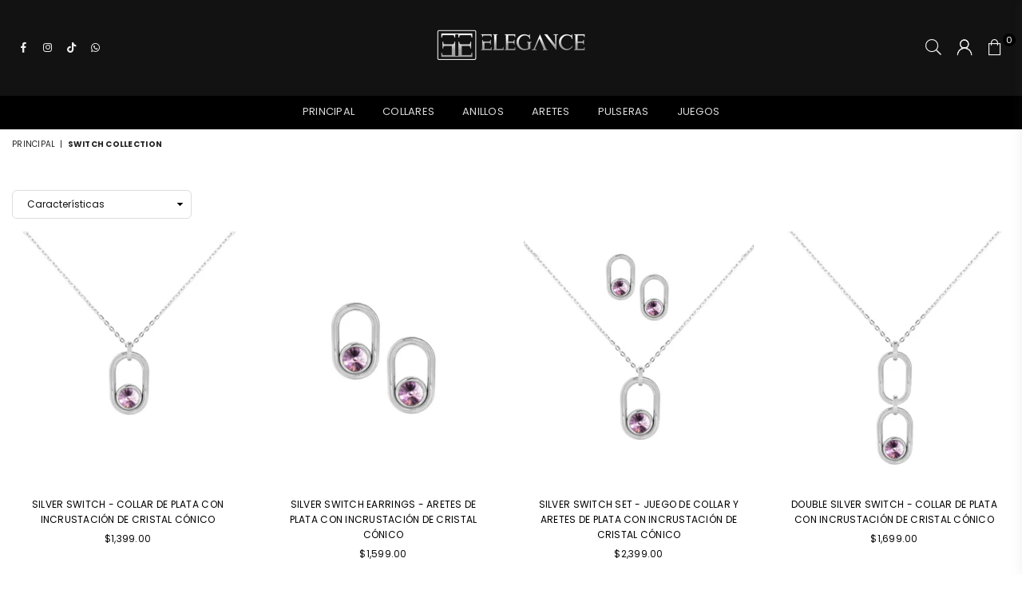

--- FILE ---
content_type: text/css
request_url: https://elegance.la/cdn/shop/t/5/assets/theme.css?v=64332119534902664171698801238
body_size: 16243
content:
.animated{animation-duration:1s;animation-fill-mode:both}.animated.hinge{animation-duration:2s}@keyframes fadeIn{0%{opacity:0}to{opacity:1}}.fadeIn{animation-name:fadeIn}@keyframes fadeInDown{0%{opacity:0;transform:translateY(-20px)}to{opacity:1;transform:translateY(0)}}.fadeInDown{animation-name:fadeInDown}body{font-family:var(--ft1);background-color:#fff}@keyframes spin{0%{transform:rotate(0)}to{transform:rotate(360deg)}}.slick-slider{position:relative;display:block;box-sizing:border-box;-webkit-touch-callout:none;-webkit-user-select:none;-khtml-user-select:none;-moz-user-select:none;-ms-user-select:none;user-select:none;-ms-touch-action:pan-y;touch-action:pan-y;-webkit-tap-highlight-color:transparent}.slick-list{position:relative;overflow:hidden;display:block;margin:0;padding:0}.slick-list:focus{outline:0}.slick-list.dragging{cursor:pointer;cursor:hand}.slick-slider .slick-list,.slick-slider .slick-track{-webkit-transform:translate3d(0,0,0);-moz-transform:translate3d(0,0,0);-ms-transform:translate3d(0,0,0);-o-transform:translate3d(0,0,0);transform:translateZ(0)}.slick-track{position:relative;left:0;top:0;display:block}.slick-track:after,.slick-track:before{content:"";display:table}.slick-track:after{clear:both}.slick-loading .slick-track{visibility:hidden}.slick-slide{float:left;height:100%;min-height:1px;display:none}[dir=rtl] .slick-slide{float:right}.slick-slide img{display:block;margin:0 auto}.slick-slide.slick-loading img{display:none}.slick-slide.dragging img{pointer-events:none}.slick-initialized .slick-slide{display:block}.slick-loading .slick-slide{visibility:hidden}.slick-vertical .slick-slide{display:block;height:auto;border:1px solid transparent}.slick-arrow.slick-hidden{display:none}.slick-loading .slick-list:before{content:"\f110";font-family:adorn-icons;font-size:30px;animation:at-spin 1.5s infinite linear;position:absolute;top:50%;left:50%;transform:translate(-50%)}.slick-next,.slick-prev{position:absolute;top:50%;z-index:9;height:35px;line-height:34px;width:35px;text-align:center;font-size:0px;padding:0;background:0 0;border:none;border-radius:0;outline:0 none;cursor:pointer;transform:translateY(-50%);transition:all .3s ease-out}.slick-next.slick-disabled:before,.slick-prev.slick-disabled:before{opacity:.25}.slick-next:before,.slick-prev:before{font-family:adorn-icons;font-size:20px;color:#222;opacity:.75}.slick-next:focus,.slick-prev:focus{outline:0!important}@media only screen and (max-width:766px){.slick-next,.slick-prev{height:30px;width:30px;line-height:29px;opacity:1!important}.slick-next:after,.slick-next:before,.slick-prev:after,.slick-prev:before{font-size:16px}}.slick-prev{left:0}.slick-prev:before{content:"\ea8b"}[dir=rtl] .slick-prev{left:auto;right:-25px}[dir=rtl] .slick-prev:before{content:"\ea8c"}.slick-next{right:0}.slick-next:before{content:"\ea8c"}[dir=rtl] .slick-next{left:-25px;right:auto}[dir=rtl] .slick-next:before{content:"\ea8b"}@media only screen and (min-width:1025px){.slick-slider .slick-arrow{opacity:0}}.slick-slider:hover .slick-arrow{opacity:.9}.slick-slider:hover .slick-arrow:hover{opacity:1}.arwOut .slick-prev{left:-15px}.arwOut .slick-next{right:-15px}@media only screen and (min-width:766px){.arwOut .slick-prev{left:-30px}.arwOut .slick-next{right:-30px}}@media only screen and (max-width:1024px){.arwOut .slick-arrow{background-color:#fff}.arwOut .slick-arrow:before{font-size:16px}.arwOut .slick-prev{left:-5px}.arwOut .slick-next{right:-5px}}.slick-dots{position:absolute;bottom:30px;list-style:none;display:block;text-align:center;width:100%}.slick-dots li{position:relative;display:inline-block;height:13px;width:13px;margin:0 4px;cursor:pointer}.slick-dots button{border:0;background:none;display:block;height:14px;width:14px;font-size:0}.slick-dots button:focus:before,.slick-dots button:hover:before{opacity:1}.slick-dots button:before{transition:all .2s;border-radius:50%;position:absolute;top:0;left:0;height:13px;width:13px;content:"\2022";-webkit-font-smoothing:antialiased;-moz-osx-font-smoothing:grayscale}.slick-dots .slick-active button:before{opacity:1;background-color:currentColor}@media only screen and (max-width:766px){.slick-dots{bottom:15px}.slick-dots li,.slick-dots button{height:10px;width:10px}}body{color:#222;font-size:13px;line-height:1.6;margin:0;padding:0;letter-spacing:.02em}@media only screen and (max-width:766px){body{overflow-x:hidden}}.page-width{margin:0 auto;padding-left:var(--site_gutter);padding-right:var(--site_gutter);max-width:1300px}.main-content .page-width.fullwidth{max-width:100%}h1,h2,h3,h4,h5,h6{font-family:var(--ft1);font-weight:600;line-height:1.3;letter-spacing:.02em;word-wrap:break-word;color:#222;text-transform:none;margin:0 0 20px}h1 a,h2 a,h3 a,h4 a,h5 a,h6 a{color:inherit;text-decoration:none;font-weight:inherit}.h1,h1{font-size:26px}.h2,h2{font-size:23px}.h3,h3{font-size:18px}.h4,h4{font-size:16px}.h5,h5{font-size:15px}.h6,h6{font-size:14px}@media only screen and (max-width:766px){.h1,h1{font-size:22px}.h2,h2{font-size:19px}.h3,h3{font-size:15px}}a{color:#333}a:hover{color:#7022ce;opacity:.8}hr{margin:20px 0;border:0;border-bottom:1px solid #f5f5f5}.hr--small{margin:10px 0}.hr--invisible{border-bottom:0}.border-bottom{border-bottom:1px solid #f5f5f5}.border-top{border-top:1px solid #f5f5f5}.ft1{font-family:var(--ft1)}.ft2{font-family:var(--ft2)}.ft3{font-family:var(--ft3)}table{margin-bottom:20px}th{font-family:var(--ft1);font-weight:700}td,th{text-align:left;border:1px solid #f5f5f5;padding:10px 14px}label{display:block;margin-bottom:5px}@media only screen and (max-width:766px){.responsive_tbl thead{display:none}.responsive_tbl tr{display:block}.responsive_tbl td,.responsive_tbl tr{float:left;clear:both;width:100%}.responsive_tbl td,.responsive_tbl th{display:block;text-align:right;padding:10px 15px;border:0;margin:0}.responsive_tbl td:before{content:attr(data-label);float:left;text-align:center;font-size:12px;padding-right:10px}.responsive_tbl_r+.responsive_tbl_r,tfoot>.responsive_tbl_r:first-child{position:relative;margin-top:10px;padding-top:var(--site_gutter)}.responsive_tbl_r+.responsive_tbl_r:after,tfoot>.responsive_tbl_r:first-child:after{content:"";display:block;position:absolute;top:0;left:calc(var(--site_gutter) / 2);right:calc(var(--site_gutter) / 2);border-bottom:1px solid #f5f5f5}}fieldset{border:1px solid #f5f5f5;margin:0 0 15px;padding:7.5px}input,textarea,select,button{border-radius:0;font-size:13px;color:#222;line-height:20px}@media only screen and (max-width:766px){input,textarea,select,button{font-size:13px}}input,select,textarea{padding:10px 18px;margin-bottom:15px;border:1px solid #dddddd;background-color:#fff;color:#111;border-radius:6px}input:focus,select:focus,textarea:focus{border-color:#aaa}input[disabled],select[disabled],textarea[disabled]{cursor:default}::-webkit-input-placeholder,::-moz-placeholder,:-ms-input-placeholder{color:#111;opacity:.6}::-ms-input-placeholder{color:#111;opacity:1}input.input--error::-webkit-input-placeholder,select.input--error::-webkit-input-placeholder,textarea.input--error::-webkit-input-placeholder,input.input--error::-moz-placeholder,select.input--error::-moz-placeholder,textarea.input--error::-moz-placeholder,input.input--error:-ms-input-placeholder,select.input--error:-ms-input-placeholder,textarea.input--error:-ms-input-placeholder,input.input--error::-ms-input-placeholder,select.input--error::-ms-input-placeholder,textarea.input--error::-ms-input-placeholder{color:var(--error);opacity:.5}input.input--error,select.input--error,textarea.input--error{border-color:var(--error);background-color:#fff8f8;color:var(--error)}.errors,.form--success,.note{padding:8px;margin:0 0 calc(var(--site_gutter) / 2)}@media only screen and (min-width:767px){.errors,.form--success,.note{padding:12px}}.note{border:1px solid #f5f5f5}.form--success{border:1px solid #19a340;background-color:#f8fff9;color:#19a340}.errors{border:1px solid var(--error);background-color:#fff8f8;color:var(--error)}.errors ul{list-style:none;padding:0;margin:0}.errors a{color:var(--error);text-decoration:underline}.input-group{position:relative;display:flex}.input-group__field,.input-group__btn .btn{width:100%;height:var(--input_height_sm);margin:0;padding:0 15px}.input-group__field{border-radius:6px 0 0 6px}.input-group__btn .btn{border-radius:0 6px 6px 0}@media only screen and (min-width:767px){.input-group__field,.input-group__btn .btn{height:var(--input_height)}}select{-webkit-appearance:none;-moz-appearance:none;appearance:none;background-position:right center;background-image:url(//elegance.la/cdn/shop/t/5/assets/arrow-select.png?v=93383133388335707051656801794);background-repeat:no-repeat;background-position:right 10px center;line-height:1.2;cursor:pointer;padding-right:30px;min-width:130px}optgroup{font-weight:700}option{color:#222;background-color:#fff}input.custCheck{display:none!important}span.checkbox{display:inline-block;width:16px;height:16px;margin:0 5px 0 0;border:1px solid rgba(34,34,34,.3);background:#fff;vertical-align:middle;font-size:11px;font-weight:400;line-height:16px;text-align:center}input:checked+span.checkbox{color:#fff;background-color:#222}input:checked+span.checkbox:before{content:"\ea7f";font-family:adorn-icons}.clr_body{color:#222}.clr_light{color:#555}.content-indent{margin-top:20px}.content-indent.none{margin-top:0}.sec-empty{padding-top:20px}.section-cover{padding:20px 0}@media only screen and (min-width:767px){.content-indent.default{margin-top:50px}.content-indent.small{margin-top:20px}.sec-empty.default{padding-top:50px}.sec-empty.small{padding-top:20px}.section-cover{padding:50px 0}.section-cover.small-pd{padding:20px 0}}.sec-ttl{padding-bottom:20px}.sec-ttl h3{font-size:17px;font-weight:600;color:#222;margin:0;line-height:1.3}.sec-ttl span{font-size:12px;color:#222;margin:5px auto 0;display:block}.page-title{font-weight:600;font-size:16px;text-transform:uppercase;text-align:center;margin-bottom:15px}@media only screen and (min-width:767px){.sec-ttl{padding-bottom:35px}.sec-ttl h3{font-size:22px}.sec-ttl span{font-size:13px}.page-title{font-size:18px;margin-bottom:30px}.page_min_h{padding:70px 0}}.placeholder-svg{display:block;fill:#22222226;background-color:#f4f4f4;width:100%;height:100%;max-width:100%;max-height:100%}.placeholder-noblocks{padding:40px;text-align:center}.ph_bg{position:absolute;top:0;right:0;bottom:0;left:0}.ph_bg .icon{border:0}.svgcl1{fill:#83cfdc;background-color:#f4f9fa}.svgcl2{fill:#f0a4aa;background-color:#fcf8f8}.svgcl3{fill:#c2e275;background-color:#fafef3}.svgcl4{fill:#eec585;background-color:#fefaf4}.svgcl5{fill:#c89feb;background-color:#faf7fc}.svgcl6{fill:#84e9b4;background-color:#f3fbf7}.empty-page{padding:125px calc(var(--grid_gutter) / 2)}.tooltip-label{font-size:11px;line-height:18px;white-space:nowrap;transition:all .2s ease-in-out;visibility:hidden;opacity:0;background-color:#222;color:#fff;padding:0 5px;position:absolute;bottom:calc(100% + 20px);left:50%;transform:translate(-50%)}.tooltip-label:before{content:"";border:5px solid transparent;position:absolute}.tooltip-label.top:before{border-top-color:#222;bottom:-9px;left:50%;margin-left:-4px}.tooltip-label.right{bottom:auto;top:50%;transform:translateY(-50%)}.tooltip-label.right:before{border-right-color:#222;left:-9px;top:4px}.tooltip-label.left{left:auto;bottom:auto;top:50%;transform:translateY(-50%)}.tooltip-label.left:before{border-left-color:#222;right:-9px;top:5px}@media only screen and (max-width:1024px){.tooltip-label{display:none}}.btn{-moz-user-select:none;-ms-user-select:none;-webkit-user-select:none;user-select:none;-webkit-appearance:none;-moz-appearance:none;appearance:none;transition:all .3s ease-in-out;display:inline-block;text-decoration:none;cursor:pointer;white-space:normal;font-size:13px;font-weight:400;padding:12px 25px;line-height:1;border:0;text-transform:none;font-family:var(--ft1);background-color:#222;color:#fff;text-align:center;border-radius:6px}.btn-small{padding:10px 25px;font-size:13px}.btn:focus,.btn:hover{color:#fff;background-color:#ddd;opacity:1}.btn[disabled]{cursor:default;opacity:.4}@media only screen and (min-width:767px){.btn-med{padding:12px 30px;font-size:15px}.btn-large{padding:14px 35px;font-size:17px}}.btn2{color:#fff;background-color:#ddd}.btn2:hover,.btn2:focus{color:#fff;background-color:#222}.btn3{color:#111;background-color:#fff}.btn3:hover,.btn3:focus{color:#fff;background-color:#222}.bdr-btn1{color:#222;background-color:transparent;border:1px solid #222222}.bdr-btn1:hover,.bdr-btn1:focus{color:#fff;background-color:#222;border-color:#222}.bdr-btn2{color:#7022ce;background-color:transparent;border:1px solid #7022ce}.bdr-btn2:hover,.bdr-btn2:focus{color:#fff;background-color:#7022ce;border-color:#7022ce}.btn--small{padding:0 10px;font-size:.92308em;border-width:1px;line-height:25px}.btn--link{padding:0 0 6px;color:#090a0a;background-color:transparent;border:0;margin:0;outline:none!important;box-shadow:none!important}.btn--link:focus,.btn--link:hover{color:#ddd;opacity:.8}.btn--disabled{opacity:.5;cursor:default}.btn--disabled:focus,.btn--disabled:hover{opacity:.5}.text-link{display:inline;border:0 none;background:0 0;padding:0;margin:0}.atCounter>span{font-size:12px;margin:0 4px;min-width:16px;letter-spacing:0}.atCounter .tm{font-size:14px;min-width:40px;display:block}.rte{color:#222;margin-bottom:20px}.rte:last-child{margin-bottom:0}.rte h1,.rte h2,.rte h3,.rte h4,.rte h5,.rte h6{margin-top:15px;margin-bottom:7.5px}.rte h1:first-child,.rte h2:first-child,.rte h3:first-child,.rte h4:first-child,.rte h5:first-child,.rte h6:first-child{margin-top:0}.rte li{margin-bottom:4px;list-style:inherit}.rte li:last-child{margin-bottom:0}.rte blockquote{padding:25px;margin-bottom:20px}.rte-setting{margin-bottom:11.11111px}.rte-setting:last-child{margin-bottom:0}.rte img{height:auto}.rte table{table-layout:fixed}.rte ol,.rte ul{margin:20px 0 30px 30px}.rte ul{list-style:disc outside}.rte ul ul{list-style:circle outside}.rte ul ul ul{list-style:square outside}.rte a:not(.btn){padding-bottom:1px}.tc .rte ol,.tc .rte ul,.tc.rte ol,.tc.rte ul{margin-left:0;list-style-position:inside}.social-sharing a{font-weight:400;color:#222!important;padding:0 5px;background:none;display:inline-block}.social-sharing .at{min-width:16px;min-height:16px;text-align:center;font-size:13px}.share-title{display:inline-block;vertical-align:middle}.login-register{max-width:900px;margin:0 auto}.login-register .wrap{width:95%;height:100%;display:table;border:1px solid #f5f5f5;padding:40px}.address{margin-bottom:15px}@media only screen and (max-width:766px){.login-register{flex-direction:column}.login-register .fl-item{margin-bottom:20px}}.light-bg{border-radius:3px;background:#fafafa}.social-icons a{padding:0 8px;display:inline-block}.social-icons a .at{font-size:13px;min-width:14px;min-height:14px;text-align:center}.top-promo{position:relative;z-index:1;background-position:center;background-size:cover}.promo_msg>*{margin:0 5px}.promo_msg{letter-spacing:1px;padding:5px 20px}.promo_msg .saleTime{margin:0}.promo-home .close-promo{display:none}.close-promo{cursor:pointer;font-size:15px;height:25px;width:25px;line-height:23px;position:absolute;right:10px;top:50%;margin-top:-12px}body.searchact .top-promo{z-index:666!important}@media only screen and (max-width:766px){.promo_msg{flex-wrap:wrap}}#header{position:relative;z-index:666}#hdr_wrap{position:relative;z-index:777;background-color:#121212;transition:all .3s ease-in-out}#hdr_wrap.sticky_hdr{position:fixed;top:0;z-index:666;width:100%;left:0;box-shadow:0 0 7px #0003}#hdr_wrap.sticky_hdr .main_hdr{min-height:50px}#hdr_wrap.sticky_hdr .main_hdr .header-logo img{width:120px}.header-logo{margin:0;min-width:154px;max-width:200px}.header-logo .hdr_logo_lnk{position:relative;display:block;font-weight:700;text-transform:uppercase;font-size:22px;line-height:1;text-decoration:none}.header-logo img{display:block;height:auto;width:200px;margin:0 auto}.main_hdr{align-items:center;min-height:120px;position:relative}.main_hdr.page-width:after{display:none}.icons-col{justify-content:flex-end;flex-wrap:nowrap}.user-links{transition:all .3s ease-in-out;top:130%;background:#fff;padding:25px;right:15px;text-align:left;min-width:200px;font-size:12px;text-transform:none;visibility:hidden;opacity:0;position:absolute;z-index:1;box-shadow:0 0 15px #0500001a}.user-links li a{padding:3px 5px;display:block;color:#666}.user-links.classic{padding:20px 20px 10px}.user-links.classic li{margin-bottom:10px}.user-links.classic li a{background:#111;color:#666;text-align:center;padding:12px 50px}.user-links.classic li a:hover{background:#000;color:#111}.user-links.active{visibility:visible;opacity:1;top:100%}.hdicon{position:relative;color:#eee;line-height:30px;text-align:center;padding:0 9px;cursor:pointer}.hdicon .at{font-size:20px;min-width:20px;min-height:20px;vertical-align:text-bottom}.hdicon .at-user-2{font-size:21px}#CartCount{background:#000;color:#fff;min-width:16px;height:16px;border-radius:16px;line-height:17px;font-size:11px;position:absolute;right:-7px;top:-3px}.main_hdr a.site_set{padding-right:0}.main_hdr span.base-lbl{font-size:13px}.main_hdr span.icon-txt{display:none}.main_hdr span.icon-txt{line-height:normal;margin-top:-2px;display:block;padding:0 4px;font-size:12px}.main_hdr .js-mobile-nav-toggle{margin:0 7px 0 -9px}.main_hdr .js-mobile-nav-toggle .at-bars-l{display:none;vertical-align:sub}.main_hdr .js-mobile-nav-toggle .at-times-l,.main_hdr .js-mobile-nav-toggle.open .at-bars-l{display:inline-block}.main_hdr .js-mobile-nav-toggle.open .at-times-l{display:none;vertical-align:sub}.main_hdr .txtBlock,.main_hdr .social-icons a{color:#eee}.main_hdr .search{max-width:300px}.main_hdr .search .s_input{border-radius:3px 0 0 3px;padding:0 20px}.main_hdr .search .s_input,.main_hdr .search .s_submit{color:#eee;background:none!important;border:1px solid rgba(238,238,238,.4);margin:0}.main_hdr .search .s_submit{padding:0;width:42px;border-left:0;border-radius:0 3px 3px 0}#set_box,.block-cart{color:#666;background-color:#fff;text-align:left;box-shadow:0 0 15px #6666661a;transition:all .3s ease-in-out}#set_box{visibility:hidden;opacity:0;padding:20px 25px;width:300px;position:absolute;top:130%;right:15px;z-index:99}#set_box .bxttl{font-size:12px;margin:10px 0;display:block;letter-spacing:.2px}#set_box #currencies{margin-bottom:20px}#set_box .btn{width:100%}#set_box.active{visibility:visible;opacity:1;top:100%}#set_box .logout-link{text-align:center;font-weight:600;letter-spacing:.5px;text-transform:uppercase}@media only screen and (min-width:1025px){.icons-col .mob-only{display:none}.icons-col #set_box,.icons-col .user-links{right:15px}}@media only screen and (max-width:1024px){.header-logo{min-width:50px}.header-logo img{max-width:150px;margin:0}.main_hdr{padding-left:15px;padding-right:15px;min-height:70px}.main_hdr .header-logo{margin-right:auto}.main_hdr .mobile-nav{max-width:35px;min-width:35px}.icons-col .mob-search-r{display:none}.logo-mc .mobile-nav{display:flex;flex-wrap:nowrap}.logo-mc .js-mobile-nav-toggle{margin-right:0}.logo-mc>div{flex:auto;max-width:inherit!important}.logo-mc .icons-col{width:18%}.logo-mc .mobile-nav{width:16%}.logo-mc .hdr_logo_lnk img{margin:0 auto}.logo-mc .header-logo{min-width:180px}}@media only screen and (max-width:766px){.hdicon .at{font-size:19px}.hdicon .at-user-2{font-size:20px}}.currency-picker .selected-currency{display:none}.cnrLangList li{display:inline-block;margin:0 5px 5px 0;cursor:pointer}.cnrLangList li a{border:1px solid rgba(19,19,19,.2);background:#fafafa;color:#000;display:block;font-size:11px;text-transform:uppercase;padding:1px 10px;opacity:.6}.cnrLangList li a:hover{opacity:1}.cnrLangList li.selected a,.cnrLangList li a.weglot-link--active{color:#fff;background:#131313;opacity:1}.block-cart h4{color:#666;font-size:15px;line-height:1;margin:-5px 0 15px;font-weight:500}.block-cart .close-cart{color:#666;width:25px;height:25px;text-align:center;line-height:24px;opacity:.6;position:absolute;top:5px;right:5px}.block-cart .btn{font-size:12px;margin-bottom:10px;width:100%}#cartEmpty .at-sq-bag{display:block;margin-bottom:20px;font-size:50px;color:#ddd}.block-cart{padding:20px 20px 10px;width:90%;max-width:350px;height:100%;overflow-y:auto;position:fixed;top:0;right:0;z-index:778;transform:translate(100%)}.block-cart.active{transform:translate(0)}.cart_btns{margin-top:auto;padding-top:5px}.mini_pr_list{overflow:auto}.mini_pr_list .pr_image{width:80px}.block-cart .close-cart{top:10px;right:15px}.block-cart .close-cart .at{font-size:18px}#cartEmpty{border-top:1px solid #f5f5f5;padding-top:40px}.mini_pr_list .pr_details{padding-left:15px}.mini_pr_list li{position:relative;padding:10px 0;line-height:normal;border-top:1px solid #f5f5f5}.mini_pr_list .pr_name{color:#666;white-space:normal;text-decoration:none;display:block;margin-bottom:5px}.mini_pr_list .pr_vr{color:#666;opacity:.7;font-size:90%;margin:-4px 0 5px}.mini_pr_list .pr_price_rw{opacity:.7}.mini_pr_list .remove{color:#666;opacity:.8;font-size:11px}.mini_pr_list #cart-title{border:0;text-align:center}.mini_pr_list #cart-title .at{font-size:35px;opacity:.2;margin-bottom:15px;display:block}.mini_pr_list li ul{margin:0 0 5px;padding:0}.cart_btns li.cart_total{padding:15px 0}.cart_btns .shipinfo{padding:10px;background-color:#6666660f}.cart_btns .shipinfo p{font-size:11px;text-transform:uppercase;text-align:center;margin-bottom:0}.cart_btns .product-price{font-weight:500;font-size:14px}.cart_btns .cart_term{font-size:10px;text-transform:uppercase;margin:10px 0}.template-search .section-header{margin-top:35px}#s_pop{padding:20px 60px 20px 55px;text-align:left;background-color:#f5f5f5;transition:all .3s ease-in-out;width:100%;opacity:0;visibility:hidden;position:absolute;top:100%;left:0;z-index:999}#s_pop.active{top:100%;opacity:1;visibility:visible;pointer-events:auto}#s_pop .at{font-size:20px;color:#444;opacity:.7}#s_pop .closeSearch{position:absolute;top:8px;right:0;z-index:111}#s_pop .s_input,#s_pop .s_input::-webkit-input-placeholder,#s_pop .s_input::placeholder{font-size:13px;color:#444;letter-spacing:.01em;background:none;border:0 none}#s_pop .s_input{padding:0 20px 0 30px;margin:0}#s_pop .btn{width:1%;position:absolute;left:0;top:0;padding:0;border:0 none;background:none}.s_res{list-style-type:none;width:100%;max-width:100%;margin:0 -5px;padding:10px 0 0}.s_res li{width:25%;margin:0;padding:5px}.s_res li:nth-child(4n+1){clear:both}.s_res a{color:#666;display:table;width:100%;text-decoration:none}.s_res a:hover{color:#666;opacity:1;background-color:#f2f2f2}.s_res .img{display:table-cell;width:60px;padding:5px;vertical-align:middle}.s_res .img img{display:block;margin:0 auto}.s_res .details{padding:5px;line-height:1.2;display:table-cell;text-align:left;vertical-align:middle}.s_res .price{display:block;font-weight:700;margin-top:5px}.s_res .more{padding:5px 0 0;clear:both;width:100%}.s_res .more a{color:#666;font-weight:700;text-decoration:underline}.s_res .more a:hover{background:none;opacity:.9}.txtBlock .s_res{padding:10px 20px;position:absolute;top:100%;left:5px;z-index:99;background-color:#f5f5f5}.txtBlock .s_res li{width:100%}@media only screen and (max-width:1024px){#s_pop{padding:15px 20px}#s_pop .closeSearch{top:0;right:10px;padding:5px 10px}#s_pop .page-width{padding:0}}@media only screen and (max-width:766px){.s_res li{width:50%}.s_res li:nth-child(odd){clear:both}.s_res .img{width:40px;padding:5px;vertical-align:middle}}#main_nav_wr{transition:all .3s ease-in;background-color:#000;padding:0 60px}@media only screen and (max-width:1279px){#main_nav_wr{padding:0 30px}}.nm_label1{background-color:#ec6262}.nm_label2{background-color:#81d2e5}.nm_label3{background-color:#93a96c}.nm_label4{background-color:#ffb92a}.nm_label5{background-color:#5dc3b3}@media only screen and (min-width:1025px){#main_nav{position:relative;font-family:var(--ft3)}#main_nav.hidearrow .at-angle-down-l{display:none}#main_nav.large>li>a{line-height:55px}#main_nav a{text-decoration:none;display:block;opacity:1;-webkit-font-smoothing:antialiased}#main_nav a .lbl{color:#fff;font-size:10px;letter-spacing:0;line-height:1;display:inline-block;padding:2px 4px;position:relative}#main_nav>li{display:inline-block;text-align:left;margin-right:5px}#main_nav>li.ctsize,#main_nav>li.dropdown{position:relative}#main_nav>li>a{color:#ddd;font-size:13px;font-weight:400;text-transform:uppercase;padding:10px 15px}#main_nav>li>a:after{content:"";width:0;height:2px;display:block;background-color:#ddd}#main_nav>li>a:hover,#main_nav>li>a.active{color:#ddd}#main_nav>li>a:hover:after,#main_nav>li>a.active:after{width:100%}#main_nav>li>a .lbl{display:inline-block;position:absolute;top:-6px;left:50%}#main_nav>li>a .lbl:after{content:" ";display:block;width:0;height:0;position:absolute;bottom:-5px;left:3px;border:5px solid transparent;border-left-color:red}#main_nav>li>a .lbl.nm_label1{background-color:#ec6262}#main_nav>li>a .lbl.nm_label1:after{border-left-color:#ec6262;border-right:0 none}#main_nav>li>a .lbl.nm_label2{background-color:#81d2e5}#main_nav>li>a .lbl.nm_label2:after{border-left-color:#81d2e5;border-right:0 none}#main_nav>li>a .lbl.nm_label3{background-color:#93a96c}#main_nav>li>a .lbl.nm_label3:after{border-left-color:#93a96c;border-right:0 none}#main_nav>li>a .lbl.nm_label4{background-color:#ffb92a}#main_nav>li>a .lbl.nm_label4:after{border-left-color:#ffb92a;border-right:0 none}#main_nav>li>a .lbl.nm_label5{background-color:#5dc3b3}#main_nav>li>a .lbl.nm_label5:after{border-left-color:#5dc3b3;border-right:0 none}#main_nav>li:hover>a{color:#ddd}div.megamenu{opacity:0;visibility:hidden;padding:30px 35px 0;margin:0;position:absolute;top:auto;z-index:9999;max-height:650px;overflow:auto;background-color:#fff;box-shadow:0 0 15px #0000001a;pointer-events:none;transform:translateY(20px);transition:all .3s ease-in}div.megamenu.mmfull{width:100%;left:0}div.megamenu.left{left:-17px}div.megamenu.center{left:50%;transform:translate(-50%,20px)}div.megamenu.right{right:-17px}div.megamenu li.lvl-1{margin-bottom:30px}div.megamenu a.lvl-1{font-family:var(--ft1);font-size:13px;text-transform:uppercase;color:#000;padding:0 0 10px;font-weight:500}div.megamenu a.lvl-1:hover{color:#7022ce}div.megamenu a.lvl-1 .title{display:block}div.megamenu li.lvl-1 li .site-nav{color:#222;padding:4px 0;font-weight:400;font-size:13px}div.megamenu li.lvl-1 li .site-nav:hover{color:#7022ce}div.megamenu .productCol{text-align:center}div.megamenu .productCol.lvl-1{margin:0}div.megamenu .productCol .grid_bx{padding:0;box-shadow:none;border:0 none;margin-bottom:10px}div.megamenu .productCol .grid_title,div.megamenu .productCol .grid_meta{color:#000;padding:0;margin:0}div.megamenu .grid__item{margin-bottom:0}div.megamenu.style1 .imageCol{margin-bottom:30px}div.megamenu.style1 .imageCol .img{position:relative}div.megamenu.style1 .img-ttl{padding:6px 20px;border-radius:2px;color:#222;background:#fff;display:block;position:absolute;bottom:20px}div.megamenu.style2{padding:0}div.megamenu.style2 .prColumn,#main_nav>li .megamenu.style2 .mmftcolumn{padding:20px;width:auto;vertical-align:top}div.megamenu.style2 .prColumn .grid{margin-left:-15px}div.megamenu.style2 .prColumn .grid__item{padding-left:15px}div.megamenu.style2 .grid-view-item{margin-bottom:15px;line-height:1.2}div.megamenu.style2 .grid-view-item .grid-view-item__meta{margin-top:5px}div.megamenu.style2 .mmftcolumn{text-align:center}div.megamenu.style2 .mmftcolumn img{width:100%}div.megamenu.style2 .prColumn .btn{margin-top:20px}div.megamenu.style3 .grid__item .lvl-1 .img{margin-bottom:20px}div.megamenu.style4{background-repeat:no-repeat;background-size:auto 100%}div.megamenu.style5 .grid__item{text-align:center;font-weight:700;margin-bottom:5px}div.megamenu.style5 .grid__item.lvl-1{margin-bottom:20px}div.megamenu.style5 .lvl-1 a.lvl-1{position:relative}div.megamenu.style5 a{display:block}div.megamenu.style5 .imgOver{display:block;padding:5px 0 10px}div.megamenu.style5 .below{padding:10px 0 0}div.megamenu.style5 .over .imgOver{padding:10px 15px;position:absolute;left:10px;right:10px;width:auto;bottom:20px;background-color:#fff}#main_nav ul.dropdown,#main_nav ul.dropdown ul{opacity:0;visibility:hidden;width:220px;position:absolute;top:100%;left:-17px;z-index:999;box-shadow:2px 2px 1px #0000004d;transform:translateY(20px);transition:all .3s ease-in-out}#main_nav li:hover>div.megamenu,#main_nav li:hover>.dropdown,#main_nav ul.dropdown li:hover>ul{transform:translateY(0);opacity:1;visibility:visible;pointer-events:visible}#main_nav li:hover>div.megamenu.center{transform:translate(-50%)}#main_nav>li ul.dropdown{box-shadow:0 4px 8px #0000001a;padding:20px;background-color:#fff}#main_nav>li ul.dropdown li{position:relative}#main_nav>li ul.dropdown li:first-child{border:0 none}#main_nav>li ul.dropdown li a{color:#222;font-weight:400;padding:4px 12px;font-size:13px}#main_nav>li ul.dropdown li a:hover{color:#7022ce}#main_nav>li ul.dropdown li a .at{position:absolute;right:10px;top:9px;font-size:13px}#main_nav>li ul.dropdown li ul{top:20px;box-shadow:0 4px 8px #0000001a;left:100%;background-color:#fff;padding:20px}#main_nav>li ul.dropdown li:hover>ul{top:0}#main_nav>li:last-child{margin-right:0}}#main_nav .subLinks .lbl:after{display:none}@media only screen and (max-width:1024px){.mob_nav_wr{width:320px;max-width:90%;height:100%;position:fixed;left:0;top:0;transform:translate(-325px);z-index:999;background-color:#fff;box-shadow:0 0 5px #0000004d;transition:all .4s ease-in-out}.mob_nav_wr.active{transform:translate(0)}.mob_nav_wr .cl_mob_m{color:#000;font-size:14px;background-color:#eee;padding:8px 10px;cursor:pointer}.mob_nav_wr .cl_mob_m .at{font-size:18px}}#mob_nav{font-family:var(--ft3);font-size:14px;height:calc(100% - 36px);padding-bottom:10px;overflow:auto}#mob_nav .lbl{color:#fff;font-size:10px;font-weight:400;letter-spacing:0;line-height:1;text-transform:uppercase;display:inline-block;vertical-align:middle;padding:2px 4px;border-radius:3px;margin-left:0;position:relative}#mob_nav a{text-transform:uppercase;color:#222;text-decoration:none;display:block;padding:15px 45px 15px 15px;opacity:1;font-weight:400;position:relative}#mob_nav .at{color:#222;width:40px;height:100%;position:absolute;right:0;top:0;padding:0 15px;display:flex;align-items:center}#mob_nav li{border-top:1px solid #eeeeee;position:relative}#mob_nav li ul{display:none}#mob_nav li li a{padding-left:25px}#mob_nav li li li a{padding-left:35px}#mob_nav li li li li a{padding-left:45px}#mob_nav .help{color:#222;padding:15px;background-color:#2222220d}body:not(.template-index) .o_ft{margin-top:50px}.o_ft{text-transform:none;color:#222;font-size:13px;background-color:#f5f5f5;border-top:1px solid rgba(0,0,0,0);padding:0}.o_ft .h4{font-family:var(--ft1);color:#222;font-size:14px;margin:0 0 15px;text-transform:none}.f_links li{margin-bottom:7px}.horLinks{margin:0 -10px}.horLinks li{display:inline-block;margin:5px 10px}.f_addr li{position:relative;margin-bottom:12px}.f_addr li .at{color:#222;font-size:12px;padding-right:12px;min-height:25px;float:left;margin-top:4px;text-align:center}.o_ft .social-icons{margin-left:-10px}.o_ft .soc_icons .social-icons{margin-left:-17px}.o_ft .tc .social-icons{justify-content:center}.o_ft .social-icons a{width:-webkit-fill-available;color:#222}.o_ft .soc_icons .social-icons{flex-direction:column}.o_ft .soc_icons .social-icons li{margin-bottom:5px}.o_ft .soc_icons .social-icons .at{width:28px}.ft_newsltr .newstxt{border:0;color:#000;background-color:#fff;margin:0}.ft_newsltr .btn{color:#fff;background-color:#222}.o_ft .wrap-newsletter{max-width:450px}.o_ft .tc .wrap-newsletter{max-width:550px;margin:0 auto;padding:0}.o_ft .ft_newsltr .socials{margin-top:20px}.ft_top{padding:45px 0 15px}.ft_top .counter{display:none}.ft_top a{color:#222;text-decoration:none}.ft_top a:hover{opacity:.7;text-decoration:underline}.o_ft .instafeed{margin-left:-2px}.o_ft .instafeed .insta-img{float:left;margin:0 2px 4px}.o_ft .instafeed.im150 .insta-img{width:80px!important}.o_ft .instafeed.im320 .insta-img{width:100px!important}.ft_bottom{background:#eee;color:#666;clear:both;padding:15px 0;border-top:1px dotted rgba(0,0,0,0)}.ft_bottom a{color:#666}.paymentCall{order:2;font-size:0}.payment-list__item{width:35px;margin:0 3px}.footer-img img{vertical-align:middle}.o_ft .footer-fw{padding:0 60px}.o_ft .custom-text p{margin-bottom:15px}@media only screen and (max-width:1279px){.o_ft .footer-fw{padding:0 15px}}@media only screen and (max-width:1200px){.ft_block_item.emptycol+.ft_block_item.emptycol{display:none}}@media only screen and (max-width:768px){.ft_block_item.emptycol{display:none}.ft_top .ft_block_item.one-whole.newsletter{width:100%}body:not(.template-index) .o_ft{margin-top:20px}.o_ft .footer-fw{padding:0 10px}.o_ft .ft_block{margin:0}.o_ft .ft_block_item{width:100%;padding:12px 0;margin:0}.ft_block_item.menuhr{padding:0}.ft_block_item+.ft_block_item{border-top:1px solid #eeeeee}.ft_block_item.hrline,.ft_block_item.imgblock{border-top:0}.hrline hr{margin:5px 0}.f_links .h4{line-height:20px;margin-bottom:0;cursor:pointer}.f_links .h4:before{content:"\ea45";font-size:15px;font-family:adorn-icons;float:right}.f_links .h4.active:before{content:"\ea48"}.f_links .h4+ul{display:none;margin:10px 0 20px}.o_ft .f_links{margin-bottom:0}.ft_top{padding:15px 0}.ft_bottom{line-height:1.2}.ft_bottom .f-row-md{flex-direction:column}.ft_bottom .tr-md,.ft_bottom .tl-md{text-align:center!important}.paymentCall{order:0;margin-bottom:25px}.o_ft .newsl_frm{margin:0}}.oss_wrap{position:relative}.slideshow{overflow:hidden;margin-bottom:0}.slideshow .ss_link,.slideshow a:hover{opacity:1;text-decoration:none}.slideshow .ss_slide,.slideshow .slick-list,.slideshow .slick-track{height:100%}.ss_slide iframe{position:absolute;pointer-events:none}.ss_slide video{display:block;position:absolute;top:50%;left:50%;min-width:100%;min-height:100%;width:auto;height:auto;transform:translate(-50%,-50%)}.slideshow .slick-arrow{width:40px;height:40px;line-height:38px}.slideshow .slick-arrow:before{font-size:25px;position:absolute;opacity:1;left:13px}.slideshow .slick-next:before{left:15px}@media only screen and (min-width:1025px){.slideshow .slick-prev{left:30px}.slideshow .slick-next{right:30px}}.ss_slide{position:relative;overflow:hidden}.ss_link{display:block;position:absolute;top:0;left:0;right:0;bottom:0}.ss_link:active,.ss_link:focus{opacity:1}.ss_ol:before{content:"";position:absolute;top:0;right:0;bottom:0;left:0;z-index:3}.ss_img{transition:opacity .8s cubic-bezier(.44,.13,.48,.87);position:absolute;top:0;left:0;opacity:0;visibility:hidden;z-index:1;height:100%;width:100%;background-repeat:no-repeat;background-size:cover;background-position:center center}.slick-active .ss_img,.no-js .ss_img{opacity:1;visibility:visible}.ss_link .ss_txt-wrap{cursor:inherit}.ss_txt-wrap{height:100%;display:flex;padding-left:60px;padding-right:60px}.ss_txt-wrap:after{content:"";display:block;width:40px;height:40px;position:absolute;margin-left:-20px;margin-top:-20px;border-radius:50%;border:3px solid white;border-top-color:transparent;animation:spin .65s infinite linear;opacity:1;transition:all 1s cubic-bezier(.29,.63,.44,1);top:50%;left:50%;z-index:5}.slick-initialized .ss_txt-wrap:after,.no-js .ss_txt-wrap:after{opacity:0;visibility:hidden;content:none}.ss_txt{max-width:100%;width:max-content;z-index:3}.ss_txt .btn+.btn{margin-left:20px}.ss_txt-wrap{padding-top:4%;padding-bottom:4%;margin:auto}@media only screen and (max-width:767px){.ss_img.left,.ss_img.leftbottom{background-position:60% 0!important}.ss_img.right,.ss_img.rightbottom{background-position:10% 0!important}.slideshow .slick-prev:before,.slideshow .slick-next:before{font-size:20px}.ss_txt-wrap{padding:30px 15px}.ss_txt .btnWrap{margin:0 -5px}.ss_txt .btnWrap .btn{margin:5px}}.img_ss .slideshow{height:auto}.img_ss .ph_bg,.img_ss .ss_link{position:static}.ss_txt.st1{opacity:0;transition:1s all .1s;transform:scale(.8)}.slick-active .ss_txt.st1{opacity:1;transform:scale(1)}.ss_txt.st2 .ss_hd1{opacity:0;transition:1s all .1s;transform:translateY(-20px)}.ss_txt.st2 .ss_hd2{opacity:0;transition:.8s all .2s;transform:translateY(-15px)}.ss_txt.st2 .ss_hd3{opacity:0;transition:.7s all .3s;transform:translateY(-10px)}.ss_txt.st2 .btnWrap{opacity:0;transition:.6s all .4s;transform:translateY(10px)}.slick-active .ss_txt.st2 .ss_hd1,.slick-active .ss_txt.st2 .ss_hd2,.slick-active .ss_txt.st2 .ss_hd3,.slick-active .ss_txt.st2 .btnWrap{opacity:1;transform:translateY(0)}.ss_txt.st3{opacity:0;margin-bottom:-30px;transition:1s all .1s}.slick-active .ss_txt.st3{opacity:1;margin-bottom:0}.ss_txt.st4{opacity:0;transition:1s all .1s;transform:scale(1.2)}.slick-active .ss_txt.st4{opacity:1;transform:scale(1)}.pr_lbl{position:absolute;left:5px;top:5px;z-index:11;display:flex;align-items:flex-start;flex-direction:column}.pr_lbl .lbl{color:#fff;font-size:11px;letter-spacing:0;white-space:nowrap;line-height:18px;padding:0 7px;border-radius:3px}.pr_lbl1{background:#000}.pr_lbl2{background:#e9a400}.pr_lbl3{background:#81d53d}.lbl.on-sale{background:#7022ce;color:#fff}.lbl.sold-out{background-color:#000;color:#fff;font-size:11px}.pr_price{color:#090a0a;font-size:12px}s.pr_price{opacity:.6;margin-right:4px;font-weight:400}.pr_price_sale{color:#e95144}.pr_price_sale_lbl{display:inline-block;white-space:nowrap}.pr_price_soldout{font-weight:600;white-space:nowrap}.grid_bx{position:relative;margin-bottom:30px;text-align:center;border:1px solid rgba(0,0,0,0);transition:all .3s ease-out}.grid-products.carousel .grid_bx{margin-bottom:0}.grid_img_wr{width:100%;overflow:hidden;position:relative;z-index:1}a.grid_lnk{opacity:1}.grid_img .placeholder-svg{position:absolute}.grid_img{display:block;position:relative;padding-bottom:110%;border-radius:0;background-position:center center;background-size:cover;background-repeat:no-repeat;transition:all ease-out .4s}.grid_img_wr .hover,.grid_img_wr .variantImg{visibility:hidden;opacity:0;position:absolute;left:0;top:0;z-index:2;width:100%;height:100%}.grid_img_wr .at-spinner4{color:#000;font-size:24px;text-shadow:1px 1px 2px rgba(255,255,255,.7);display:none;transform:translate(-50%,-50%);position:absolute;top:50%;left:50%;z-index:50}.grid_img_wr.showLoading .at-spinner4{display:block}.showVariantImg .grid_img{opacity:0}.showVariantImg .variantImg{visibility:visible;opacity:1}@media only screen and (min-width:1025px){.grid_img_wr:hover .primary{opacity:0}.grid_img_wr:hover .hover{opacity:1;visibility:visible}}.grid_bx .button-set{position:absolute;display:flex;bottom:-50px;z-index:444;transition:all .3s ease-out;width:100%;justify-content:center}.grid_bx .btn{position:relative;border:0;padding:0;font-size:18px;margin:2px;line-height:33px;height:33px;width:35px;transition:all .4s ease-out;background-color:#fff;border-radius:20px}.grid_bx .btn .at{margin-top:-2px;color:#222}.grid_bx .btn:not(.quickshop-cart):hover{opacity:1;background-color:#fff}.grid_bx .btn:hover .tooltip-label{opacity:1;visibility:visible}.grid_bx .details{padding:15px 10px 10px}.grid_bx .grid_vendor{color:#777;margin-bottom:5px}.grid_bx .grid_title{font-size:12px;color:#000;text-transform:uppercase;font-weight:400;margin-bottom:5px}.grid_bx .grid_title a{color:#000}.grid_bx .grid_title a:hover{color:#ea6262}.grid_bx .grid_meta{margin:0 0 5px}.grid_bx .pr_review{line-height:18px;margin-bottom:12px}.grid_bx .spr-badge-starrating{vertical-align:text-top}.quick_shop{width:100%;height:100%;opacity:0;visibility:hidden;transition:all .3s ease-in-out;position:absolute;top:0;left:0;z-index:1;background-color:#fff;border:1px solid #f5f5f5}.quick_shop.active{opacity:1;visibility:visible;z-index:555}.quick_shop #shopify-section-quickshop>div{position:absolute;left:0;right:0;height:100%;width:100%;overflow-y:auto;overflow-x:hidden}.quick_shop .closeShop{position:absolute;top:0;right:5px;padding:10px}.quick_shop .closeShop .at{font-size:18px;color:#222}.quick_shop .product-single{background:#f5f5f5;padding:20px;display:flex;flex-direction:column;justify-content:center;align-items:stretch;height:100%;width:100%}.quick_shop .swatchLbl{border-radius:0!important}.quick_shop .swatchLbl.color{width:30px!important;height:30px!important}.quick_shop .swatchLbl.size{min-width:30px!important;min-height:30px!important;line-height:28px!important;width:auto}.quick_shop .quickshop-cart{visibility:visible!important;opacity:1!important;transform:none!important;height:33px!important;width:auto!important;font-size:13px;padding:12px 20px;background-color:#222;color:#fff;line-height:10px!important;text-transform:uppercase}.quick_shop .quickshop-cart:hover{visibility:visible!important;opacity:1!important;color:#fff;background-color:#ddd}.quick_shop .sizelink,.quick_shop .pr_form_item_qnty{display:none}.quick_shop .swatch-element{margin-bottom:6px}.quick_shop .pr_price_single{margin-bottom:10px}.grswatches{margin-top:10px}.grswatches li{overflow:hidden;display:inline-block;position:relative;height:17px;width:17px;margin:3px;background-size:100% auto;background-repeat:no-repeat;cursor:pointer;box-shadow:0 0 1px 1px #d7d3d3;border:2px solid #fff}.grswatches li.rounded{border-radius:50%}.grswatches li.rounded_rectangle{border-radius:5px}.grswatches li.flat{box-shadow:none;border:0}.grswatches li.medium{height:30px;width:30px}.grswatches li.large{height:40px;width:40px}.grswatches li.active,.grswatches li:hover{box-shadow:none;border:2px solid #7022ce}.grswatches li .white{border:1px solid #ddd}.grswatches li .tooltip-label{z-index:2;top:-38px;bottom:auto}.grswatches li:hover{overflow:visible;transition:all .5s ease-in-out;background-position:50% 0}.grswatches li:hover .tooltip-label{opacity:1;top:-28px;visibility:visible}.grswatches .clrswt.medium{height:22px;width:22px}.grswatches .clrswt.large{height:30px;width:30px}.gridTimer{transition:all .3s ease-out;padding:5px 0;position:absolute;opacity:1;bottom:5px;left:5px;z-index:11;background-color:#ffffffbf}.gridTimer>span{font-size:9px;color:#444;margin:4px 0;padding:0 8px;line-height:1.4}.gridTimer .tm{font-size:12px;font-weight:700;min-width:inherit}.grid_bx:hover .gridTimer{opacity:0}@media only screen and (max-width:1025px){.gridTimer{padding:2px 0;bottom:2px;left:2px}.grid_6 .gridTimer{bottom:30px}.gridTimer>span{font-size:8px;margin:3px 0;padding:0 5px;line-height:1.2;letter-spacing:0}}@media only screen and (min-width:1025px){.grid_bx .grid_img_wr:hover .primary{opacity:0}.grid_1 .button-set{bottom:10px}.grid_2 .overly{content:"";display:block;width:100%;height:100%;opacity:0;position:absolute;top:0;left:0;z-index:4;background:#f5f5f5}.grid_2 .grid_img.hover:not(.variantImg){display:none}.grid_2 .details{width:100%;height:auto!important;padding-bottom:30px;opacity:0;position:absolute;top:46%;left:0;z-index:5;-ms-transform:translateY(-50%);-webkit-transform:translateY(-50%);transform:translateY(-50%);-ms-transition:all .3s ease-out;-webkit-transition:all .3s ease-out;transition:all .3s ease-out}.grid_2 .button-set{bottom:-15px;left:0}.grid_2:hover .button-set{bottom:-10px}.grid_2:hover .details,.grid_2:hover .overly,.grid_2:hover .grid_img_wr:hover .primary{opacity:1}.grid_2 li.large{height:30px;width:30px}.grid_3 .grswatches{margin:15px 0 0}.grid_3 .details{padding-top:5px}.grid_3 .button-set{position:static}.grid_4 .details{text-align:left;padding-left:0;padding-right:0}.grid_4 .button-set{left:10px;bottom:10px;width:40px;display:block}.grid_5 .button-set{right:10px;left:auto;top:15px;width:40px;display:block}.grid_5:hover .button-set{top:10px}.grid_5 .btn{visibility:hidden;opacity:0;margin-top:4px}.grid_5:hover .btn{visibility:visible;opacity:1;margin-top:2px}.grid_1 .btn,.grid_4 .btn{visibility:hidden;opacity:0;transform:scale(.9)}.grid_1:hover .btn,.grid_4:hover .btn{visibility:visible;opacity:1;transform:scale(1)}.grid_1 .tooltip-label,.grid_2 .tooltip-label,.grid_3 .tooltip-label{bottom:50px}.grid_1 .btn:hover .tooltip-label,.grid_2 .btn:hover .tooltip-label,.grid_3 .btn:hover .tooltip-label{bottom:42px}.grid_4 .button-set .tooltip-label{left:55px}.grid_4 .button-set .btn:hover .tooltip-label{left:45px}.grid_5 .button-set .tooltip-label{right:55px}.grid_5 .button-set .btn:hover .tooltip-label{right:45px}}.grid6-top{top:12px;right:8px;z-index:111;transition:all ease-out .3s}.grid6-top .quick-view{visibility:hidden;opacity:0}.grid6-top .tooltip-label{right:55px}.grid6-top .btn:hover .tooltip-label{right:45px}.grid_6:hover .grid6-top{top:8px}.grid_6:hover .quick-view{visibility:visible;opacity:1}.grid_6:hover .wishlist{background-color:#fff}.grid6-bottom{transition:all ease-out .3s;visibility:hidden;opacity:0;bottom:10px;z-index:111;left:0;right:0}.grid6-bottom .btn{color:#222;width:auto;left:0;right:0;font-size:13px;padding:5px 20px;line-height:23px;text-transform:uppercase}.grid_6:hover .grid6-bottom{visibility:visible;opacity:1;bottom:15px}@media only screen and (max-width:1024px){.grid_bx .grid_img_wr .hover:not(.variantImg){display:none}.grid_bx{margin-bottom:20px}.grid_bx .button-set{bottom:5px}.grid_2 .button-set,.grid_3 .button-set{position:relative;bottom:0}.grid_2 .grswatches{margin-bottom:5px}.grid_bx .details{position:relative;padding:15px 0 0}.grid6-bottom{bottom:0!important;visibility:visible;opacity:1}.grid_bx .grid6-bottom .btn{margin:0;width:100%;border-radius:0;line-height:initial;visibility:visible;opacity:1}}@media only screen and (max-width:766px){.grid_bx .btn{line-height:27px;height:28px;width:28px}.grswatches li.large,.grswatches li.medium{height:25px;width:25px}.quick_shop .product-single{padding:5px}.quick_shop .swatch-element{margin:0 1px 5px}}.lv_item{margin-bottom:20px;display:flex}.lv_image_col{flex:0 0 250px;position:relative;margin-right:30px}.lv_image_col img{width:100%;display:block}.lv_item_ttl{display:inline-block;color:#000;font-size:16px;font-weight:600}.lv_detail_col .pr_price{font-size:16px}.lv_item_ttl:hover{color:#ea6262}.lv_buttons .btn{line-height:initial;padding:10px 15px}.lv_buttons .btn:not(.wishlist,.quick-view){padding:10px 25px}@media only screen and (max-width:766px){.lv_item{flex-direction:column}.lv_image_col{flex:auto;margin:0 0 20px}.lv_image_col .timermobile{margin:0;padding:0}}.cl_item{position:relative;overflow:hidden}.cl_item .img img{display:block;width:100%;transition:all ease-out .5s}.zoom_hov:hover .img img{transform:scale(1.1)}.cl_box .cl_item_link{opacity:1}.cl_box .details{position:absolute;left:0;display:flex;flex-direction:column;justify-content:center;align-items:center;z-index:1;padding:15px 15px 18px;width:100%;transition:all .3s ease-out}.cl_box .details.txt-left{align-items:flex-start}.cl_box .details:before{z-index:-1;position:absolute;left:0;top:0;content:"";width:100%;height:100%}.cl_box .cl_item_ttl{font-size:20px}.cl_box .counts{font-size:13px;opacity:.7;display:block;margin-top:4px}.cl_box1 .details{height:100%;top:0;opacity:0}.cl_box1 .cl_item:hover .details{opacity:1}.cl_box2 .details{bottom:0;transform:translateY(100%)}.cl_box2 .cl_item:hover .details{transform:translateY(0)}.cl_box3 .details{position:relative}.cl_box4 .details{bottom:20px;width:auto;left:20px;right:20px;text-align:center}@media only screen and (max-width:1024px){.cl_box .cl_item_ttl{font-size:14px}}@media only screen and (max-width:767px){.cl_box .details{position:relative}.cl_box1 .details{opacity:1}.cl_box2 .details{transform:translateY(0)}.cl_box4 .details{left:0;bottom:inherit}.cl_box .cl_item_link .btn{white-space:nowrap}}.cl_txt_pos{position:absolute;left:0;top:0;height:100%;width:100%;padding:20px}.cl_banners .details{padding:30px}.cl_banners .details.small{padding:15px 20px}.cl_banners .cl_item_link:hover{opacity:1}@media only screen and (max-width:1024px){.cl_txt_pos{padding:10px}.cl_banners .details{width:auto!important;padding:20px 30px 22px}}.heroImg{background-size:cover;background-repeat:no-repeat;position:absolute;height:100%;width:100%}.hero_txt_wrap{width:100%;padding:25px 0}.hero_txt{z-index:2}@media only screen and (max-width:1024px){.heroImg{background-position:50% 50%!important;background-attachment:inherit!important}}@media only screen and (max-width:767px){.hero_timer .counter>span{margin:0 1px;padding:3px 5px}.hero_timer .counter>span span{font-size:10px;min-width:35px}.hero_txt_wrap{max-width:90%!important}.ss_txt-wrap{padding:30px 15px}}.shop-buttons .btn{margin:0 10px 20px}.shop_btns{z-index:2;max-width:800px;margin:0 auto;width:100%}.wrap-txt{padding:25px 0}.wrap-txt.pd30{padding:25px 30px 30px}.wrap-txt .btn{margin-top:10px}.wrap-txt ul{padding-left:10px}.wrap-txt ul li{list-style:disc;line-height:20px}@media only screen and (max-width:1024px){.wrap-txt{padding:15px 0 20px}.wrap-txt.pd30{padding:15px;margin-bottom:15px}}.quote_wrap{padding:40px 0}.quote_wrap .sec-ttl{padding:0;margin-bottom:35px}.quote_img{width:100px;height:100px;border-radius:50%;margin:10px auto 20px;overflow:hidden}.quotes_txt{padding:30px;max-width:700px;text-align:center;margin:0 auto;border-radius:4px}.bx_sd .quotes_txt{box-shadow:0 0 5px #0000000d}.quote_wrap .slick-arrow{margin-top:-20px}.quote1 .slick-prev{left:10%}.quote1 .slick-next{right:10%}.quote3 .quotes_txt{position:relative;background:none!important;box-shadow:none;text-align:left;padding:0 0 0 30px;align-self:start}.quote3 .quotes_txt:before{font-family:adorn-icons;position:absolute;content:"\e9e2";left:0;font-size:18px;top:0}.quote_wrap .slick-track{display:flex}.quote_wrap .slick-slide{float:none;height:inherit;display:flex}.slick-dotted.quotes_sl.slick-initialized{cursor:grab;cursor:-moz-grab;cursor:-webkit-grab}.quote_wrap .slick-dots{position:relative;bottom:0;margin-top:25px}.quote_wrap .slick-dots li button:before{opacity:1}.quote_wrap .slick-slide[tabindex="0"]{outline:none}@media only screen and (min-width:768px){.quote2 .quotes_sl{margin:0 -15px}.quote2 .quotes_txt{margin:0 15px}.quote2 .slick-prev{left:-20px}.quote2 .slick-next{right:-20px}.quote3 .quotes_txt{margin:0 15px}}@media only screen and (max-width:999px){.quote1 .slick-prev{left:10px}.quote1 .slick-next{right:10px}}@media only screen and (max-width:766px){.quote_wrap .sec-ttl{margin-bottom:20px}.quote_wrap{padding:20px 0}.quote_wrap .slick-prev{left:10px}.quote_wrap .slick-next{right:10px}.quote2 .slick-prev{left:0}.quote2 .slick-next{right:0}.quote3 .slick-prev{left:-5px}.quote3 .slick-next{right:-5px}}.logo_br .slick-track,#carousel-brand-list .slick-track{display:flex}.logo_br .slick-track .slick-slide{height:auto}.logo_br .logoImg{background-position:50%;background-size:cover;background-repeat:no-repeat}.omap{position:relative;height:300px;width:100%;overflow:hidden}.omap .page-width{height:100%}.map_er{height:auto}.map_er .map_ol{position:static;transform:translateY(0)}.map_ol_wr{position:relative;text-align:center;height:100%}.map_ol{position:relative;display:inline-block;background-color:#fff;padding:20px;margin-top:15px;width:100%;text-align:center;z-index:3}.map_lnk{display:block;position:absolute;top:0;left:0;width:100%;height:100%;z-index:2}.map_con{position:absolute;top:0;left:0;width:100%;height:150%;margin-bottom:-50%}.gm-style-cc,.gm-style-cc+div{visibility:hidden}@media only screen and (min-width:767px){.omap{height:500px}.map_con{width:100%;height:100%;margin:0 -30% 0 0}.map_ol{position:absolute;left:0;top:50%;transform:translateY(-50%);margin-top:0;width:33.33333%}.ie9 .map_ol{top:10%}}@media only screen and (max-width:766px){.omap .map_ol{position:absolute;left:0;width:auto}}.custom-content,.ft_block{display:flex;align-items:stretch;flex-wrap:wrap;width:auto;margin-left:-30px}.ct_item,.ft_block_item{flex:0 0 auto;margin-bottom:30px;padding-left:30px;max-width:100%}.ct_item .grid_bx{margin:0}.ct_item.image_with_text{width:100%}.ct_item .custom-text{margin-bottom:15px}.ct_item .custom-text a:not(.btn){text-decoration:underline}.ct_item .custom-text a:hover{text-decoration:none}.ct_item .custom-text h3{margin-bottom:15px}.ct_item_in-text .rte-setting+.btn{margin-top:15px}.ct_item_in-collection .details{position:absolute;left:0;right:0;text-align:center;bottom:30px}.ct_item_in-collection .cl_item_ttl{display:inline-block;padding:12px 20px}@media only screen and (max-width:766px){.custom-content,.ft_block{margin-bottom:-10px;margin-left:-10px}.ct_item,.ft_block_item{flex:0 0 auto;padding-left:10px;margin-bottom:15px}.ct_item_in-text .rte-setting+.btn{margin-top:10px}.ct_item .custom-text{margin-bottom:20px}.ct_item .custom-text h3{margin-bottom:10px}}.mfp-zoom-in .mfp-with-anim{opacity:0;transform:scale(.9);transition:all .3s ease-in-out}.mfp-zoom-in.mfp-ready .mfp-with-anim{opacity:1;transform:scale(1)}.mfp-zoom-in.mfp-removing .mfp-with-anim{opacity:0;transform:scale(.9)}@keyframes at-spin{0%{transform:rotate(0)}to{transform:rotate(359deg)}}.at-spin{animation:at-spin 1.5s infinite linear;-webkit-animation:at-spin 1.5s infinite linear}.cl_tbs{margin-bottom:40px;margin-top:-10px}.cl_tbs li a{font-size:14px;color:#2d2c2c}.cl_tbs li a:focus{color:#b5b5b5;opacity:1}.cl_tbs li.active a{color:#b5b5b5}.cl_tbs .stl1{padding:0 12px}.cl_tbs .stl1 a:hover:after,.cl_tbs .stl1 a:focus:after{width:100%;opacity:1}.cl_tbs .stl1 a:after{width:0;content:"";display:block;height:2px;position:absolute;bottom:-6px;left:0;z-index:1;background:#0000}.cl_tbs .stl1.active a:after{width:100%}.cl_tbs .stl2,.cl_tbs .stl3{padding:7px 22px 6px;margin:0 8px;border:1px solid rgba(0,0,0,0);background:#0000}.cl_tbs .stl2.active,.cl_tbs .stl3.active{border:1px solid rgba(0,0,0,0);background:#ececec}.cl_tbs .stl3{border-radius:30px}.tb_cnt{display:none}.tb_cnt #sizechart{display:block!important;padding:10px 0;overflow-x:auto;width:100%;box-shadow:none;max-width:100%}.tb_cnt ul{margin:0 0 20px 15px}.tb_cnt ul li{list-style:disc}.tb_cnt ul.grswatches{margin-left:0}.pr_slider .slick-list{margin-left:-15px;margin-right:-15px}.pr_slider .item{padding:3px 15px}@media only screen and (max-width:766px){.pr_slider .slick-list{margin-left:-5px;margin-right:-5px}.pr_slider .item{padding:0 5px}}.pr_list{line-height:1.2}.pr_list_img{width:80px;margin-right:15px;position:relative}a.pr_list_ttl{font-size:12px;color:#000}a.pr_list_ttl:hover{color:#ea6262}.pr_list .pr_price{display:inline-block}@media only screen and (min-width:766px){.cl_clm h4{margin-bottom:25px}}.grid_banners{padding:10px 0;margin-top:-20px}.grid_banners .sec-ttl{margin:30px 0 -10px}.layout-boxed .grid_banners{padding:10px 15px}.layout-boxed .grid_banners .fullwidth,.layout-boxed .grid_banners .page-width{padding:0}.banners_wrap .grid{margin:0 -10px}.banners_wrap .img-bnr{padding:10px}.banners_wrap .inner{position:relative;overflow:hidden}.banners_wrap .inner *{transition:all .4s ease-in-out}.banners_wrap .inner img{display:block;width:100%}.banners_wrap .grid__item:not(.img-bnr){padding:0}.grid_btxtwrap{display:flex;position:absolute;left:0;top:0;height:100%;width:100%;padding:25px}.grid_btxt{line-height:1.5;padding:12px 20px;z-index:1}.grid_btxt:before{position:absolute;left:0;top:0;content:"";width:100%;height:100%;z-index:-1}.banners_wrap .text1{font-size:16px}.banners_wrap .text2{font-size:23px;line-height:1.6}.banners_wrap .text3{font-size:14px;margin-top:5px}.banners_wrap .inner:hover a{opacity:1}.banners_wrap .zoom_hov:hover img{transform:scale(1.1)}@media only screen and (min-width:768px){.grid_btxt.large{padding:20px 25px}}@media only screen and (max-width:1024px){.banners_wrap .text2{font-size:20px}}@media only screen and (max-width:766px){.layout-boxed .grid_banners{padding:5px 10px}.banners_wrap a{opacity:1}.banners_wrap .text1{font-size:14px}.banners_wrap .text2{font-size:18px}}@media only screen and (max-width:479px){.banners_wrap .grid .grid__item{width:100%}}.store-info{margin:0 -15px}.store-info li{padding:15px}.store-info .block_ttl{margin-bottom:5px}.store-info.stl1 img{margin-bottom:15px}.store-info.stl2 .at,.store-info.stl3 .at{margin:0 15px 0 0;text-align:center}.store-info.stl3 .block_ttl{margin:0}.store-info.stl3 a{align-items:center}.store-info.stl4 .at{border-radius:50%;width:75px;height:75px;line-height:74px}@media only screen and (min-width:1025px){.store-info.stl3 li{padding-top:0;padding-bottom:0}}@media only screen and (min-width:767px){.store-info.stl2 .block_ttl{margin:-2px 0 3px}}@media only screen and (max-width:766px){.store-info .block_ttl{margin:0}}.topSpace{height:30px}.bc_wr{background:#fff;margin-bottom:30px}.obc{padding-top:8px;padding-bottom:8px}.obc a,.obc span{font-size:10px;color:#222;padding:0 3px 0 0;margin-right:3px}.obc a:first-child,.obc span:first-child{padding-left:0}.pr_nav{color:#222;background-color:#fff;font-size:12px;line-height:1.2;max-width:200px;padding:5px;opacity:.3;width:100%;position:fixed;top:45%;z-index:10;box-shadow:0 0 10px #0003}.pr_nav span.img{width:60px}.pr_nav .details{width:125px;padding:5px}.pr_nav:hover{color:#222;opacity:1}.pr_nav.prev{left:-130px}.pr_nav.next{right:-130px}.pr_nav:hover.prev{left:0}.pr_nav:hover.next{right:0}.sidebar{width:270px}@media only screen and (max-width:766px){.bc_wr{margin-bottom:15px}.topSpace{height:15px}}.zoomImg{background-color:#fff}.pr_lg_img .wishlist .at{color:#000}.pr_lg_img{position:relative;z-index:1;margin-bottom:10px;width:100%}@media only screen and (min-width:767px){.pr_lg_img{width:85%;order:1}}.pr_photoes{margin-bottom:45px}@media only screen and (max-width:767px){.pr_photoes{margin-bottom:15px}}.pr_photo{min-height:1px;position:relative;overflow:hidden}.pr_photo:not(.slick-slide):not(:first-child){display:none}.pr_photo:not(.slick-active):not(:first-child) .img_fl{opacity:0;visibility:hidden}.pr_photo:hover,.pr_photo.lightbox{cursor:crosshair}.prMedia{position:relative}.prMedia .shopify-model-viewer-ui,.prMedia model-viewer{position:absolute;top:0;left:0;width:100%;height:100%}.pr_photo video{width:100%}.product-btn{z-index:111;position:absolute;right:15px;top:15px;flex-direction:column;display:flex;align-items:center}.product-btn .at-play-cir{font-size:19px}.product-btn .tooltip-label{right:40px}.product-btn a:hover .tooltip-label{right:25px;opacity:1;visibility:visible}@media only screen and (min-width:767px){.thumbs_nav{width:calc(15% - 10px);margin-top:-1px}}.pr_thumbs_item{display:block;margin-bottom:10px}@media only screen and (max-width:767px){.pr_thumbs_item{display:inline-block;width:20%;padding:0 3px;margin:0;vertical-align:top}}@media only screen and (min-width:767px){.pr_thumbs_item:not(.slick-slide):not(:first-child){display:none}}.pr_thumbs_item.slick-current{opacity:.5}.pr_thumb{position:relative;opacity:1;display:block;padding-bottom:110%;background-repeat:no-repeat;background-position:center center;background-size:cover}.pr_thumb .at{color:#fff;top:50%;margin:-10px 0 0 -5px;position:absolute}.thumbs_nav .slick-arrow{width:30px;height:30px;line-height:30px}.thumbs_nav .slick-arrow:before{font-size:14px}@media only screen and (min-width:767px){.thumbs_nav .slick-prev{background:#eee;bottom:-42px;left:0;top:inherit;opacity:.9;width:48%;height:30px;line-height:30px}.thumbs_nav .slick-prev:before{content:"\ea48"}.thumbs_nav .slick-next{background:#eee;top:inherit;bottom:-42px;right:0;opacity:.9;width:48%;height:30px;line-height:30px}.thumbs_nav .slick-next:before{content:"\ea45"}}.dSlider .slick-track{transform:translateZ(0)!important}.stockLbl{font-size:13px;text-transform:uppercase;font-weight:500}.stockLbl .at{margin-right:5px}.instock,.lowstock{color:#222}.outstock,.preorder{color:#908d8b}.instock .at{color:#61b33e}.lowstock .at,.outstock .at,.preorder .at{color:#f93434}.pr_title{font-size:22px;color:#000;text-transform:capitalize;font-weight:600}.pr_price_single{min-height:24px}.pr_price_single .pr_price{font-size:25px;font-weight:500;line-height:1;margin-right:3px}.pr_price_single s.pr_price{font-size:19px;margin-right:10px}.pr_desc{margin-top:-8px}.discount-badge{letter-spacing:normal;color:#e95144;border-bottom:1px solid #e95144}@media only screen and (max-width:766px){.pr_title{font-size:16px}.pr_price_single .pr_price{font-size:18px}.pr_price_single s.pr_price{font-size:16px}}.pr_form_item label{display:block}.pr_variants{display:none}.no-js .pr_variants{display:block}.slVariant{min-width:40px;display:inline-block;font-weight:600}.product-form .swatch label{display:block;text-transform:uppercase;font-weight:500}.swatch .header{margin-bottom:10px}.swatch-element{display:inline-block;margin:0 6px 8px 0;position:relative;vertical-align:middle}.swatchLbl{color:#333;font-size:13px;font-weight:400;line-height:28px;text-transform:capitalize;display:inline-block;margin:0;width:30px;height:30px;overflow:hidden;text-align:center;background-color:#f5f5f5;padding:0 10px;border-radius:0;border:1px solid #fff;box-shadow:0 0 0 1px #ddd}.swatchLbl.rounded{border-radius:50%}.swatchLbl.rounded_rectangle{border-radius:5px}.swatchLbl.square-only{border-radius:0}.swatchLbl.color{width:30px;padding:0;height:30px;background-repeat:no-repeat;background-position:50% 50%;background-size:100% auto}.swatchLbl.color.medium{width:50px;height:50px}.swatchLbl.color.large{width:70px;height:70px}.swatchLbl.color.clr_rect{width:33px;height:22px;border-radius:0}.swatchLbl.size{min-width:32px;min-height:30px;width:auto;line-height:28px;border:1px solid transparent}.swatchLbl.size:before{display:none}.swatchLbl.size.clr_rect{font-size:12px;width:33px;height:24px;line-height:22px;border-radius:0;min-height:inherit;width:auto;min-width:35px}.swatchInput:checked+.swatchLbl.size{border:1px solid #000000}.swatchInput:checked+.swatchLbl{border:1px solid #000000;box-shadow:none}.swatch-element:hover .tooltip-label{opacity:1;bottom:110%;visibility:visible}.swatch-element.soldout .swatchLbl{position:relative;opacity:.5;cursor:no-drop}.swatch-element.soldout .swatchLbl.size:after{left:0;top:0;position:absolute;bottom:0;content:"";display:block;width:100%;height:100%;background:url(//elegance.la/cdn/shop/t/5/assets/sold-out.svg?v=68326754125791584661656801806) no-repeat 50% 50%/cover}.swatch-element.soldout .swatchLbl.color:after{opacity:.5;content:"";display:block;width:100%;height:100%;background:url(//elegance.la/cdn/shop/t/5/assets/sold-out.svg?v=68326754125791584661656801806) no-repeat 50% 50%/cover}.dd_wrap .pr_input{width:100%;margin-bottom:0}.dd_wrap:first-child{padding-right:10px}.wrap-product-info{padding:30px 25px;background:#fafafa;margin-left:-5px}.product-single.home .bg{background:#fafafa}.product-single.home .bg .pr_meta{padding:20px}.product-single.home .pr_lg_img{width:100%}.product-single.home .pr_btn,.product-single.home .shopify-payment-button__button{max-width:400px;font-weight:400}@media only screen and (min-width:1025px){.product-single.home .pr_meta{padding:20px 60px}}@media only screen and (max-width:1024px){.product-single.home .pr_meta{padding:20px}}@media only screen and (max-width:766px){.product-single.home>.grid__item{display:block}}.group-prod>li{padding:15px 0;border-top:1px solid #f5f5f5}.group-prod>li .img{width:70px}.group-prod>li .details{padding:0 0 0 20px;flex:1;width:100%}.group-prod .product-attr>.money{height:36px;margin-right:15px;line-height:36px}.group-prod .product-name{margin:0 0 7px;font-weight:600}.gprvrAct{color:#111;background-color:#fff;border:1px solid #dddddd;font-size:13px;padding:4px 10px;cursor:pointer;display:inline-block;position:relative}.gpprVariants{position:relative;margin-right:10px}.gpprVariants ul{z-index:11;position:absolute;top:100%;left:0;border:1px solid #dddddd;border-top:0;width:100%;display:none;background-color:#fff}.gpprVariants ul li{cursor:pointer;padding:5px 10px}.gpprVariants ul li:hover{background-color:#919191}@media only screen and (max-width:766px){.gpprVariants{margin-bottom:10px}}.sizelink{vertical-align:top;margin-top:2px;display:inline-block;margin-left:6px;font-size:11px;font-weight:400;text-decoration:underline;text-transform:uppercase}.dd_wrap .sizelink{float:right}.qtyField{display:flex;border:1px solid #dddddd;border-radius:5px}.qtyField .at{font-size:10px}.qty{border:0 none}.qtyBtn,.qty,.gprQty{margin:0;color:#111;width:30px;height:38px;text-align:center;padding:11px 0;background:none;border-radius:0;line-height:17px}.qtyBtn.minus{padding-left:8px}.qtyBtn.plus{padding-right:8px}.qtyField.sm .qty,.qtyField.sm .qtyBtn,.qtyField.sm .gprQty{width:25px;height:25px;padding:4px 0}.pr_meta{margin-bottom:45px;position:relative}@media only screen and (max-width:767px){.pr_meta{margin-bottom:20px}}.pr_btn,.shopify-payment-button__button{max-width:100%;width:100%;text-transform:uppercase;font-size:15px!important;letter-spacing:inherit;margin-bottom:15px;height:44px}.shopify-payment-button__button:hover{opacity:.9}.shopify-payment-button__button--unbranded{padding:11px 20px!important}.pr_meta .spr-badge-caption{display:inline-block;padding-left:5px;text-transform:capitalize}#quantity_message{font-size:13px;text-transform:uppercase;margin-right:15px;display:inline-block;letter-spacing:.5px;color:#f93910;font-weight:600}.big-countdown>*{color:#333}.big-countdown label{margin:0 10px 0 0;color:#111;border-bottom:1px solid rgba(17,17,17,.6)}.prcountdown .tm{font-size:13px;display:inline-block;min-width:inherit}.prcountdown>span{font-size:13px;font-weight:600;position:relative;padding-right:8px;text-transform:uppercase;letter-spacing:.09em}.prcountdown>span+span:before{position:absolute;content:":";left:-9px}.big-countdown .prcountdown>span{min-width:21px}.small_view .big-countdown{flex-wrap:wrap}@media only screen and (max-width:768px){.big-countdown{flex-wrap:wrap}.big-countdown label{margin-bottom:5px}.big-countdown #countdown{margin:0 0 5px -5px}}.product-single .share-title{display:none}.orderMsg .at{vertical-align:baseline;font-size:18px}#freeShipclaim{display:none}.list_txt{color:#111}.list_txt>div{background:#f5f5f5;padding:6px 10px}.list_txt>div+div{margin-left:5px}.list_txt .at{margin-right:5px}@media only screen and (max-width:768px){.list_txt{flex-direction:column}.list_txt>div{margin:0 0 5px!important}}#sizechart table tr th,#ShippingInfo table tr th{background:#131313;color:#fff;border:0;font-weight:400}#sizechart table tr th,#sizechart table tr td,#ShippingInfo table tr th,#ShippingInfo table tr td{padding:7px;text-align:center;font-size:12px}#sizechart ul,#ShippingInfo ul{margin:0 0 20px 15px}#sizechart ul li,#ShippingInfo ul li{list-style:disc}#pr_inquiry{max-width:600px;padding:25px;background:#fafafa}#pr_inquiry .mfp-close{right:20px;top:20px}#pr_inquiry h3{font-size:15px;text-transform:uppercase;padding-right:55px}#pr_inquiry .errors{display:none}#pr_inquiry textarea{resize:none}@media only screen and (max-width:639px){#pr_inquiry,#sizechart,#ShippingInfo{overflow-x:scroll}#pr_inquiry table,#sizechart table,#ShippingInfo table{width:480px;overflow-x:scroll}}.infolinks a{color:#222}.infolinks a:hover{color:#222;opacity:.8}@media only screen and (max-width:639px){.infolinks.mfp-link{justify-content:center}.infolinks>div{margin-bottom:8px}}.product-info .lbl{color:#222}.product-info p,.product-info a{color:#6f6f6f;font-weight:400}.product-info a:hover{color:#222;opacity:1;text-decoration:underline}.template-product .tbs_wrp{padding:30px 0 20px;text-align:left;margin-bottom:50px}.product-tabs{border-bottom:1px solid #444444}.product-tabs li+li{margin-left:10px}.product-tabs li a{font-size:13px;font-weight:600;font-family:var(--ft1);position:relative;letter-spacing:.02em;display:block;padding:10px 25px;outline:none;color:#666;border:1px solid #eeeeee;border-bottom:0;background-color:#f5f5f5}.product-tabs li a:hover{text-decoration:none;background-color:#fff;color:#000}.product-tabs li.active a{text-decoration:none;background-color:#fff;color:#000;border:1px solid #444444;border-bottom:0}.product-tabs li.active a:before{content:"";width:100%;height:2px;background-color:#fff;position:absolute;bottom:-1px;left:0;right:0}.template-product .acctab .tbs_wrp{padding-top:0}.template-product .below-addcart .tbs_wrp{margin-bottom:0}.template-product .below-addcart{margin-top:30px}.product-tabs.stl2{border-bottom:1px solid #eeeeee}.product-tabs.stl2 li+li{margin-left:40px}.product-tabs.stl2 li a{background:none;padding:0 0 10px;border:0}.product-tabs.stl2 li.active a:before{bottom:-1px;height:1px;width:100%;background:#444}@media only screen and (max-width:1279px){.product-tabs.stl2 li{margin-left:17px}}@media only screen and (max-width:766px){.template-product .tbs_wrp{padding:0;margin-bottom:25px}.template-product .tb_cnt{padding:15px 0}}.tb_pr_desc ul,.pr_desc ul{list-style:disc;margin:10px 0 30px 18px;text-align:left}.tb_pr_desc img,.pr_desc img{margin-bottom:25px}.spr-header-title{display:none}.spr-container{padding:0!important;border:0!important}.spr-container .spr-review{position:relative;padding-bottom:10px}.spr-container .spr-review-footer{position:absolute;top:24px;right:0}.spr-review-header-title{font-size:15px!important;font-weight:600!important}.spr-form-title{font-weight:600;letter-spacing:.5px;font-size:13px!important;text-transform:uppercase}.spr-form-label{letter-spacing:.02em;font-size:12px!important;font-weight:500;text-transform:uppercase}.spr-summary-caption{text-transform:uppercase;font-size:11px}.spr-summary-actions-newreview{color:#222;border-bottom:1px solid #222222;font-size:11px;padding:0;text-transform:uppercase;position:relative}.spr-summary-actions-newreview:before{position:absolute;left:10px;font-family:adorn-icons}.spr-summary-actions-newreview:hover,.spr-summary-actions-newreview:focus{opacity:1;color:#222;border-bottom:1px solid transparent}.spr-review-header-byline{font-style:normal!important;opacity:.7!important}.spr-review-header-byline strong{font-weight:400!important}.spr-badge-starrating{vertical-align:baseline}.spr-icon{font-size:10px!important;margin-right:1px!important}.pr_review .spr-badge-caption{display:none}.pr_meta .spr-icon{font-size:12px!important}.product-recommendations{padding-top:35px;margin-bottom:30px}@media only screen and (max-width:766px){.spr-summary-actions,.spr-summary-actions a{display:block;margin:15px 0 0}.product-recommendations{margin-bottom:15px}}.style2 .primgSlider .slick-prev{left:10px}.style7 .big-countdown,.style7 .pr_price_single{justify-content:center}.stickyCart{display:none;position:fixed;bottom:0;left:0;right:0;z-index:50;width:100%;padding:5px;text-align:center;color:#f5f5f5;background-color:#000}.sticky-title{padding:0 60px 0 10px}.stickyOpt{margin-right:10px;border:1px solid #535353;position:relative;text-align:left}.stickyOpt .selectedOpt{padding:8px 30px 0 15px;font-size:110%;height:35px;white-space:nowrap;overflow:hidden;width:220px;text-overflow:ellipsis;cursor:pointer;position:relative}.stickyOpt .selectedOpt:after{content:"\e905";font-family:adorn-icons;position:absolute;top:8px;right:10px}.stickyOpt ul{position:absolute;bottom:100%;left:0;display:none;min-width:100%;max-height:300px;overflow:auto;background-color:#000}.stickyOpt ul li{font-size:90%;padding:10px;white-space:nowrap;text-overflow:ellipsis;cursor:pointer}.stickyOpt ul li.soldout{opacity:.5;text-decoration:line-through}.stickyCart .addtocart_js{padding:0 20px;line-height:37px;border:0;background:#7022ce;color:#fff}.stickyCart .qtyField{border:1px solid #535353}.stickyCart .qtyBtn,.stickyCart .qty{color:#f5f5f5;height:35px}.stickyCart.popup{padding-right:16px}@media only screen and (max-width:766px){.stickyCart .img,.stickyCart .sticky-title,.stickyCart .wrapQtyBtn{display:none}.stickyOpt{width:50%;margin-right:5px}.stickyOpt .selectedOpt{width:100%}.stickyCart .addtocart_js{width:calc(50% - 10px)}}.insta-shop{margin:0 -10px}.instagram-des{margin-bottom:25px}.instafeed{position:relative;width:100%;text-align:center;font-size:0px}.insta-img{padding:0;float:left}.insta-img a{position:relative;padding-bottom:100%;display:block;overflow:hidden}.insta-img img{display:block;width:100%;position:absolute;top:50%;left:50%;-ms-transform:translate(-50%,-50%);-webkit-transform:translate(-50%,-50%);transform:translate(-50%,-50%)}.grid-sp .insta-img{padding:0 5px 10px}.list .insta-img{display:inline-block;float:none}.followus{text-align:center;padding:20px 0}.followus .btn{position:relative;z-index:555}.newsl .input-group{max-width:500px;margin:0 auto}.nwsec.style1 .sec-ttl span{margin-top:10px}.nwsec.style1 .sec-ttl{padding-bottom:25px}.nwsec.style2 .newsl{display:flex;align-items:center}.nwsec.style2.section-cover{padding:20px 0}.nwsec.style2 .sec-ttl{text-align:left!important;padding:0 20px 0 0;flex:1}.nwsec.style2 .sec-ttl h3,.style2 .sec-ttl span{max-width:inherit}.nwsec.style2 .newsl_frm{width:50%}.nwsec.style2 .input-group{max-width:100%}.nwsec.style3{padding:0}.nwsec.style3 .fl1{width:100%}.nwsec.style3 .newsl{padding:30px}.nwsec.style3 .nwfrm{max-width:500px}@media only screen and (max-width:766px){.newsl #Subscribe,.ft_newsltr #Subscribe{padding-left:14px;padding-right:14px}.nwsec.style2 .newsl{display:block}.style2 .newsl .sec-ttl{padding:0 0 20px;text-align:center}.style2 .newsl .newsl_frm{width:100%}}.form-border{border:1px solid #f5f5f5;padding:20px;margin-bottom:20px}.form-border h2{margin-bottom:15px}.form-border label{font-weight:400}.video_pop .at{font-size:70px;opacity:.8;color:#fff;position:absolute}.video_pop:hover{opacity:.9}.video_txt{line-height:1.3;position:absolute}.eg-cc-floating .eg-cc-message{font-size:12px!important;line-height:18px;margin-bottom:20px!important}.eg-cc-btn{font-size:11px!important;text-transform:uppercase}@media only screen and (min-width:768px){.tleft{top:5%;left:5%}.tcenter{top:5%;left:50%;transform:translate(-50%)}.tright{top:5%;right:5%}.mleft{left:5%;top:50%;transform:translateY(-50%)}.mcenter{left:50%;top:50%;transform:translate(-50%,-50%)}.mright{right:5%;top:50%;transform:translateY(-50%)}.bleft{left:5%;bottom:5%}.bcenter{left:50%;transform:translate(-50%);bottom:5%}.bright{right:5%;bottom:5%}.video_txt .btn{margin-top:25px}}@media only screen and (max-width:767px){.video_txt{bottom:10px}.video_pop .at{font-size:40px}}.image-with-text .slick-prev{left:10px}.image-with-text .slick-next{right:10px}.row_item a:hover{opacity:1}.row_img img{display:block;margin:0 auto;transition:all .6s ease-in-out}.row_img img:hover{transform:scale(1.1)}.row_text{font-size:14px;line-height:1.6}.row_text h3{font-family:var(--ft1);font-size:20px;font-weight:600;line-height:1.6}.ft_col4 h3{font-family:var(--ft1);font-size:18px;font-weight:600;line-height:1.6}.ft_col4 p{font-size:13px;line-height:1.6}.row_text .row-text{padding:15px 45px;margin:0 auto;max-width:90%;width:100%}@media only screen and (min-width:999px) and (max-width:1180px){.ft_col4 .row_text .row-text{padding:20px}}@media only screen and (max-width:999px){.row_item{justify-content:center}.ft_row{flex-direction:column}.row_text{padding:30px 40px;order:2}.row_text .row-text{max-width:100%;padding:0}.grp2.row_img{order:3}.grp2.row_text{order:4}.row_img img:hover{transform:none}}@media only screen and (max-width:766px){.row_text{padding:20px}.row_text h3{font-size:18px}.row_text p{font-size:13px}.ft_col4 .row_text h3{font-size:14px}.ft_col4 .row_text p{font-size:12px}}@keyframes box-shadow{0,100% {box-shadow:0 0 0 0;} 50% {box-shadow:0 0 0 4px;}}.gallery .collection-grid-item{overflow:hidden;position:relative}.lookbook a{opacity:1}.lookbook .cl_item.shop{overflow:visible}.grid-lookbook{float:left;z-index:1}.grid-lookbook.active{z-index:5}.grid-lookbook img{width:100%;display:block;margin:0 auto}.grid-lookbook:hover .lb_text{bottom:0}.lb_text{font-size:20px;text-align:center;bottom:-100px;transition-duration:.5s;position:absolute;left:0;right:0;margin:0;padding:12px 18px}.lb_text .text-1{font-size:15px}.lb_text .text-2{font-size:13px;display:block}.lookbook span.zoom{border-radius:50%;width:31px;height:29px;line-height:27px;opacity:0;transition:all .3s ease-out;cursor:pointer;left:15px;top:10px}.grid-lookbook:hover span.zoom{opacity:1}.lookbook .products{position:absolute}.lookbook .btn-shop{z-index:1;margin:5px;cursor:pointer;background:#000;color:#fff;border-radius:50%;display:block;height:24px;width:24px;text-align:center;line-height:23px}.lookbook .btn-shop:before{content:"";position:absolute;animation:box-shadow 1.5s linear infinite;left:5px;top:5px;border-radius:50%;height:24px;width:24px;color:#fff6}.lookbook .btn-shop:after{content:"\eafb";font-family:adorn-icons;font-size:10px;font-weight:700}.lookbook .btn-shop.active:after{content:"\eb41"}.lb_shop{opacity:0;visibility:hidden;z-index:2;border:1px solid rgba(0,0,0,0);box-shadow:0 0 2px #bbb;transition:all .3s ease-in-out;position:absolute;width:260px;background:#fff;padding:10px}.lb_shop .lb_img{width:80px}.lookbook .details{width:160px}.lb_shop.left{right:0}.lb_shop.right{left:0}.lb_shop.active{opacity:1;visibility:visible}@media only screen and (max-width:1024px){.lb_shop{padding:5px;width:130px;flex-direction:column}.lb_shop .grid_title{font-size:12px}.lb_shop.left{right:auto;left:-50px}.lb_shop.right{left:auto;right:-50px}.lb_shop .lb_img{margin-bottom:10px;width:100%}.lb_shop .details{text-align:center;width:100%;margin:0 0 10px}.lb_shop .add-to-cart,.lb_shop .btn-options{font-size:11px}}.acor-ttl{font-size:12px;font-weight:600;font-family:var(--ft1);margin:0 0 5px}.acor-ttl a{border:0;color:#222;display:block;padding:13px 30px 13px 15px;text-decoration:none;background-color:#f5f5f5;position:relative}.acor-ttl a:hover{opacity:.9}.acor-ttl a .at{font-size:18px;position:absolute;top:14px;right:10px}.acor-ttl.active a{color:#fff;background-color:#7022ce}.product-single .acor-ttl a{border-radius:0;color:#666;border:1px solid #eeeeee;background-color:#f5f5f5}.product-single .acor-ttl.active a{color:#000;border:1px solid #444444;background-color:#fff}#faq.narrow{max-width:800px}#faq h3{font-weight:500;padding:8px 20px;margin:15px 0 5px;letter-spacing:normal;border-radius:5px}#faq .p_ttl{cursor:pointer;font-weight:600;padding:18px 40px 18px 0;position:relative;letter-spacing:normal}#faq .p_ttl:hover,#faq .p_ttl:focus{text-decoration:none}#faq .p_con{padding:18px 0 25px}#faq.accor .p_ttl:before{position:absolute;font-family:adorn-icons;right:10px;top:50%;margin-top:-10px;font-size:12px}#faq.accor .p_ttl.icons_1:before{content:"\ebe0"}#faq.accor .p_ttl.icons_1.active:before{content:"\ebd1"}#faq.accor .p_ttl.icons_2:before{content:"\eb66";font-size:20px}#faq.accor .p_ttl.icons_2.active:before{content:"\eb69"}#faq.accor .p_con{display:none;padding:25px 0}@media only screen and (max-width:766px){#faq .p_con{padding:15px 0 5px}}.loadingBox,.modal,.modalsCenter{position:fixed;top:50%;left:50%;transform:translate(-50%,-50%)}.modalOverly{display:none;position:fixed;bottom:0;left:0;right:0;top:0;z-index:666;background-color:#000000b3}.searchact .modalOverly{z-index:45}.loadingBox{display:none;padding:20px;background-color:#fff;border-radius:5px;box-shadow:0 0 5px #0000004d;z-index:1050}.loadingBox .at{font-size:40px;opacity:.7}.loading .loadingBox{display:block;position:fixed}.loading .modalOverly,.showOverly .modalOverly{display:block}.hideOverly .modalOverly{display:none}.mfpbox{margin:0 auto;padding:20px;max-width:800px;position:relative;background:#fff;box-shadow:0 0 20px #ffffff4d}.mfpbox .mfp-close{right:10px;opacity:1;top:10px;color:#222;line-height:30px;height:30px;width:30px}.modal{padding:20px;display:none;overflow:hidden;z-index:667;width:80%;max-width:440px;text-align:center;background-color:#fff;box-shadow:0 0 10px #00000080;bottom:inherit}.modal p{margin-bottom:10px}#LoginModal.modal{width:100%;max-width:100%;height:100%;top:0;left:0;transform:translate(0)}#LoginModal .last-child{margin-bottom:0}#HideRecoverPasswordLink,#RecoverPassword{border-bottom:1px solid}.modal--is-active{transform:translateY(0);display:block;opacity:1;overflow:hidden}.modal__inner{-moz-transform-style:preserve-3d;-webkit-transform-style:preserve-3d;transform-style:preserve-3d;height:100%}.modal__centered{-ms-transform:translateY(-50%);-webkit-transform:translateY(-50%);transform:translateY(-50%);position:relative;top:50%}.no-csstransforms .modal__centered{top:20%}.modal__close{border:0!important;padding:10px 15px;position:fixed;top:0;right:0}.cart td,.cart th{border:0;text-align:center}.cart td{padding:10px;position:relative}.cart th{font-weight:600;background:#fafafa;text-transform:uppercase;padding:10px 15px 8px;letter-spacing:1px}.cart .delete{width:30px}.cart .cart_remove{position:absolute;opacity:1;height:22px;width:22px;border-radius:50%;padding:0;line-height:20px;border:0;left:0;margin-top:-10px}.cart .at-times-r{font-size:12px}.removeMb{text-decoration:underline;display:inline-block;margin-top:15px}.cart_image{width:100px}.cart_meta{max-width:300px}.cart_meta-text{padding:5px 0;font-size:11px;font-style:italic}.cart .cart_pr a{color:#222}.cart .qtyField{width:86px;margin:0 auto;justify-content:center}.cart_total{font-weight:600;text-transform:uppercase;justify-content:space-between;font-size:15px}.totalSave{color:#222;font-style:italic;justify-content:space-between}.shopify-cleanslate ul{justify-content:center}.cartSummery .additional-checkout-button,.cartSummery .checkout{min-height:44px;width:100%!important;margin:0 0 10px!important}.cart.style1 .cart_footer{margin:0 -15px}.cart.style1 .cart_footer>li{flex:1;padding:0 15px;display:flex}.cart.style1 .bdr-box{width:100%;padding:25px;background:#fafafa}.cart.style2 .cart_footer{padding:20px 25px;background:#fafafa}.cart_note_ttl{text-transform:uppercase;font-size:14px;margin-bottom:12px;font-weight:500;display:block}#shipping-rates-feedback{padding:10px;text-align:center;border:2px solid #111;letter-spacing:normal}#dynamic-checkout-cart .shopify-cleanslate li{flex-basis:100%!important}@media only screen and (max-width:766px){.cart_footer{flex-direction:column;margin:0}.cart_footer>li{margin-bottom:15px;padding:0}.cart.style1 .calculator{order:1}.cart td{padding:10px 5px}.cart .qtyField .qtyBtn,.cart .qtyField input{width:25px;height:30px;padding:6px 0}.currencymsg{text-align:center!important}.cart_image{width:70px}.cart .cart-update{margin-top:15px;display:inline-block}}.shopify-challenge__container{padding:10% 0}.grecaptcha-badge,#admin-bar-iframe,#preview-bar-iframe{display:none!important}.freeShipMsg .at-truck{min-width:22px;font-size:17px}.shippingMsg .at{min-width:22px;margin-top:4px}.freeShipclaim .at{vertical-align:text-top}.user_view .at{margin-top:-4px;min-width:22px}.pickup-availability-container .at{min-width:22px}.shopify-policy__container{padding-top:50px;padding-bottom:50px}.product__policies{margin-top:-15px}.product__policies a{text-decoration:underline}input[type=search]::-webkit-search-decoration,input[type=search]::-webkit-search-cancel-button,input[type=search]::-webkit-search-results-button,input[type=search]::-webkit-search-results-decoration{display:none}
/*# sourceMappingURL=/cdn/shop/t/5/assets/theme.css.map?v=64332119534902664171698801238 */
